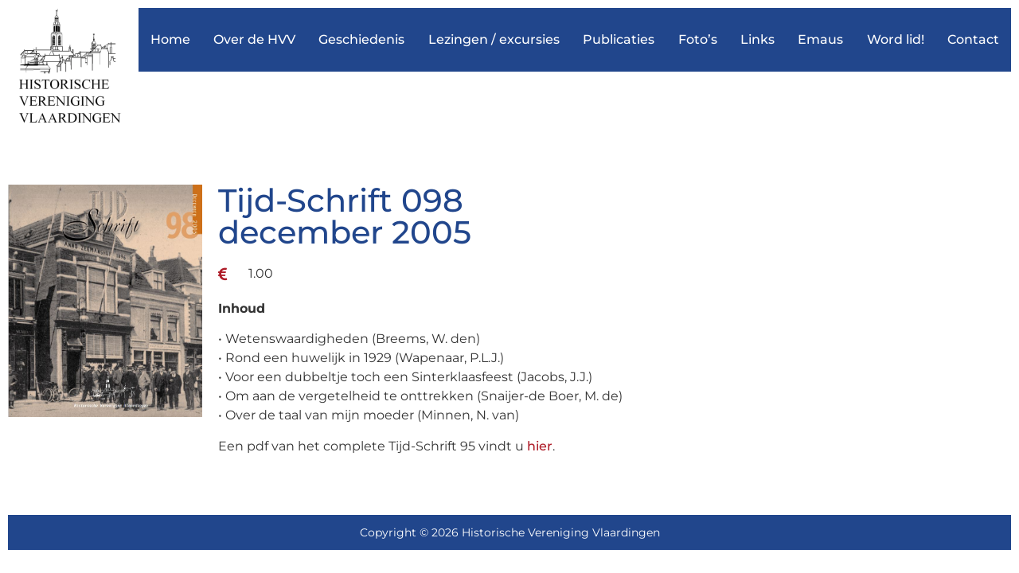

--- FILE ---
content_type: text/html; charset=UTF-8
request_url: https://hvv-vlaardingen.nl/publicaties/tijdschrift-98-december-2005/
body_size: 15267
content:
<!doctype html>
<html lang="nl-NL">
<head>
	<meta charset="UTF-8">
	<meta name="viewport" content="width=device-width, initial-scale=1">
	<link rel="profile" href="https://gmpg.org/xfn/11">
	<title>Tijd-Schrift 098 december 2005 &#8211; Historische Vereniging Vlaardingen</title>
<meta name='robots' content='max-image-preview:large' />

            <script data-no-defer="1" data-ezscrex="false" data-cfasync="false" data-pagespeed-no-defer data-cookieconsent="ignore">
                var ctPublicFunctions = {"_ajax_nonce":"502d21f23d","_rest_nonce":"00070d70af","_ajax_url":"\/wp-admin\/admin-ajax.php","_rest_url":"https:\/\/hvv-vlaardingen.nl\/wp-json\/","data__cookies_type":"none","data__ajax_type":"rest","data__bot_detector_enabled":"1","data__frontend_data_log_enabled":1,"cookiePrefix":"","wprocket_detected":false,"host_url":"hvv-vlaardingen.nl","text__ee_click_to_select":"Klik om de hele gegevens te selecteren","text__ee_original_email":"De volledige tekst is","text__ee_got_it":"Duidelijk","text__ee_blocked":"Geblokkeerd","text__ee_cannot_connect":"Kan geen verbinding maken","text__ee_cannot_decode":"Kan e-mail niet decoderen. Onbekende reden","text__ee_email_decoder":"Cleantalk e-mail decoder","text__ee_wait_for_decoding":"De magie is onderweg!","text__ee_decoding_process":"Wacht een paar seconden terwijl we de contactgegevens decoderen."}
            </script>
        
            <script data-no-defer="1" data-ezscrex="false" data-cfasync="false" data-pagespeed-no-defer data-cookieconsent="ignore">
                var ctPublic = {"_ajax_nonce":"502d21f23d","settings__forms__check_internal":"0","settings__forms__check_external":"0","settings__forms__force_protection":"0","settings__forms__search_test":"1","settings__forms__wc_add_to_cart":"0","settings__data__bot_detector_enabled":"1","settings__sfw__anti_crawler":0,"blog_home":"https:\/\/hvv-vlaardingen.nl\/","pixel__setting":"3","pixel__enabled":true,"pixel__url":null,"data__email_check_before_post":"1","data__email_check_exist_post":"1","data__cookies_type":"none","data__key_is_ok":true,"data__visible_fields_required":true,"wl_brandname":"Anti-Spam by CleanTalk","wl_brandname_short":"CleanTalk","ct_checkjs_key":"0a5f65363ec171999b7d4b6562b35039fede1bd92bf91a0c01bb1a1349e492f6","emailEncoderPassKey":"1e2069a94f1f5cad7a5df2cf8265b026","bot_detector_forms_excluded":"W10=","advancedCacheExists":false,"varnishCacheExists":false,"wc_ajax_add_to_cart":false,"theRealPerson":{"phrases":{"trpHeading":"De echte persoon badge!","trpContent1":"De reageerder gedraagt zich als een echt persoon en wordt geverifieerd als geen bot.","trpContent2":" Anti-Spam by CleanTalk.","trpContentLearnMore":"Meer informatie"},"trpContentLink":"https:\/\/cleantalk.org\/help\/the-real-person?utm_id=&amp;utm_term=&amp;utm_source=admin_side&amp;utm_medium=trp_badge&amp;utm_content=trp_badge_link_click&amp;utm_campaign=apbct_links","imgPersonUrl":"https:\/\/hvv-vlaardingen.nl\/wp-content\/plugins\/cleantalk-spam-protect\/css\/images\/real_user.svg","imgShieldUrl":"https:\/\/hvv-vlaardingen.nl\/wp-content\/plugins\/cleantalk-spam-protect\/css\/images\/shield.svg"}}
            </script>
        <link rel='dns-prefetch' href='//fd.cleantalk.org' />
<link rel="alternate" type="application/rss+xml" title="Historische Vereniging Vlaardingen &raquo; feed" href="https://hvv-vlaardingen.nl/feed/" />
<link rel="alternate" type="application/rss+xml" title="Historische Vereniging Vlaardingen &raquo; reacties feed" href="https://hvv-vlaardingen.nl/comments/feed/" />
<link rel="alternate" title="oEmbed (JSON)" type="application/json+oembed" href="https://hvv-vlaardingen.nl/wp-json/oembed/1.0/embed?url=https%3A%2F%2Fhvv-vlaardingen.nl%2Fpublicaties%2Ftijdschrift-98-december-2005%2F" />
<link rel="alternate" title="oEmbed (XML)" type="text/xml+oembed" href="https://hvv-vlaardingen.nl/wp-json/oembed/1.0/embed?url=https%3A%2F%2Fhvv-vlaardingen.nl%2Fpublicaties%2Ftijdschrift-98-december-2005%2F&#038;format=xml" />
<style id='wp-img-auto-sizes-contain-inline-css'>
img:is([sizes=auto i],[sizes^="auto," i]){contain-intrinsic-size:3000px 1500px}
/*# sourceURL=wp-img-auto-sizes-contain-inline-css */
</style>
<style id='wp-emoji-styles-inline-css'>

	img.wp-smiley, img.emoji {
		display: inline !important;
		border: none !important;
		box-shadow: none !important;
		height: 1em !important;
		width: 1em !important;
		margin: 0 0.07em !important;
		vertical-align: -0.1em !important;
		background: none !important;
		padding: 0 !important;
	}
/*# sourceURL=wp-emoji-styles-inline-css */
</style>
<link rel='stylesheet' id='wp-block-library-css' href='https://hvv-vlaardingen.nl/wp-includes/css/dist/block-library/style.min.css?ver=6.9' media='all' />
<style id='global-styles-inline-css'>
:root{--wp--preset--aspect-ratio--square: 1;--wp--preset--aspect-ratio--4-3: 4/3;--wp--preset--aspect-ratio--3-4: 3/4;--wp--preset--aspect-ratio--3-2: 3/2;--wp--preset--aspect-ratio--2-3: 2/3;--wp--preset--aspect-ratio--16-9: 16/9;--wp--preset--aspect-ratio--9-16: 9/16;--wp--preset--color--black: #000000;--wp--preset--color--cyan-bluish-gray: #abb8c3;--wp--preset--color--white: #ffffff;--wp--preset--color--pale-pink: #f78da7;--wp--preset--color--vivid-red: #cf2e2e;--wp--preset--color--luminous-vivid-orange: #ff6900;--wp--preset--color--luminous-vivid-amber: #fcb900;--wp--preset--color--light-green-cyan: #7bdcb5;--wp--preset--color--vivid-green-cyan: #00d084;--wp--preset--color--pale-cyan-blue: #8ed1fc;--wp--preset--color--vivid-cyan-blue: #0693e3;--wp--preset--color--vivid-purple: #9b51e0;--wp--preset--gradient--vivid-cyan-blue-to-vivid-purple: linear-gradient(135deg,rgb(6,147,227) 0%,rgb(155,81,224) 100%);--wp--preset--gradient--light-green-cyan-to-vivid-green-cyan: linear-gradient(135deg,rgb(122,220,180) 0%,rgb(0,208,130) 100%);--wp--preset--gradient--luminous-vivid-amber-to-luminous-vivid-orange: linear-gradient(135deg,rgb(252,185,0) 0%,rgb(255,105,0) 100%);--wp--preset--gradient--luminous-vivid-orange-to-vivid-red: linear-gradient(135deg,rgb(255,105,0) 0%,rgb(207,46,46) 100%);--wp--preset--gradient--very-light-gray-to-cyan-bluish-gray: linear-gradient(135deg,rgb(238,238,238) 0%,rgb(169,184,195) 100%);--wp--preset--gradient--cool-to-warm-spectrum: linear-gradient(135deg,rgb(74,234,220) 0%,rgb(151,120,209) 20%,rgb(207,42,186) 40%,rgb(238,44,130) 60%,rgb(251,105,98) 80%,rgb(254,248,76) 100%);--wp--preset--gradient--blush-light-purple: linear-gradient(135deg,rgb(255,206,236) 0%,rgb(152,150,240) 100%);--wp--preset--gradient--blush-bordeaux: linear-gradient(135deg,rgb(254,205,165) 0%,rgb(254,45,45) 50%,rgb(107,0,62) 100%);--wp--preset--gradient--luminous-dusk: linear-gradient(135deg,rgb(255,203,112) 0%,rgb(199,81,192) 50%,rgb(65,88,208) 100%);--wp--preset--gradient--pale-ocean: linear-gradient(135deg,rgb(255,245,203) 0%,rgb(182,227,212) 50%,rgb(51,167,181) 100%);--wp--preset--gradient--electric-grass: linear-gradient(135deg,rgb(202,248,128) 0%,rgb(113,206,126) 100%);--wp--preset--gradient--midnight: linear-gradient(135deg,rgb(2,3,129) 0%,rgb(40,116,252) 100%);--wp--preset--font-size--small: 13px;--wp--preset--font-size--medium: 20px;--wp--preset--font-size--large: 36px;--wp--preset--font-size--x-large: 42px;--wp--preset--spacing--20: 0.44rem;--wp--preset--spacing--30: 0.67rem;--wp--preset--spacing--40: 1rem;--wp--preset--spacing--50: 1.5rem;--wp--preset--spacing--60: 2.25rem;--wp--preset--spacing--70: 3.38rem;--wp--preset--spacing--80: 5.06rem;--wp--preset--shadow--natural: 6px 6px 9px rgba(0, 0, 0, 0.2);--wp--preset--shadow--deep: 12px 12px 50px rgba(0, 0, 0, 0.4);--wp--preset--shadow--sharp: 6px 6px 0px rgba(0, 0, 0, 0.2);--wp--preset--shadow--outlined: 6px 6px 0px -3px rgb(255, 255, 255), 6px 6px rgb(0, 0, 0);--wp--preset--shadow--crisp: 6px 6px 0px rgb(0, 0, 0);}:root { --wp--style--global--content-size: 800px;--wp--style--global--wide-size: 1200px; }:where(body) { margin: 0; }.wp-site-blocks > .alignleft { float: left; margin-right: 2em; }.wp-site-blocks > .alignright { float: right; margin-left: 2em; }.wp-site-blocks > .aligncenter { justify-content: center; margin-left: auto; margin-right: auto; }:where(.wp-site-blocks) > * { margin-block-start: 24px; margin-block-end: 0; }:where(.wp-site-blocks) > :first-child { margin-block-start: 0; }:where(.wp-site-blocks) > :last-child { margin-block-end: 0; }:root { --wp--style--block-gap: 24px; }:root :where(.is-layout-flow) > :first-child{margin-block-start: 0;}:root :where(.is-layout-flow) > :last-child{margin-block-end: 0;}:root :where(.is-layout-flow) > *{margin-block-start: 24px;margin-block-end: 0;}:root :where(.is-layout-constrained) > :first-child{margin-block-start: 0;}:root :where(.is-layout-constrained) > :last-child{margin-block-end: 0;}:root :where(.is-layout-constrained) > *{margin-block-start: 24px;margin-block-end: 0;}:root :where(.is-layout-flex){gap: 24px;}:root :where(.is-layout-grid){gap: 24px;}.is-layout-flow > .alignleft{float: left;margin-inline-start: 0;margin-inline-end: 2em;}.is-layout-flow > .alignright{float: right;margin-inline-start: 2em;margin-inline-end: 0;}.is-layout-flow > .aligncenter{margin-left: auto !important;margin-right: auto !important;}.is-layout-constrained > .alignleft{float: left;margin-inline-start: 0;margin-inline-end: 2em;}.is-layout-constrained > .alignright{float: right;margin-inline-start: 2em;margin-inline-end: 0;}.is-layout-constrained > .aligncenter{margin-left: auto !important;margin-right: auto !important;}.is-layout-constrained > :where(:not(.alignleft):not(.alignright):not(.alignfull)){max-width: var(--wp--style--global--content-size);margin-left: auto !important;margin-right: auto !important;}.is-layout-constrained > .alignwide{max-width: var(--wp--style--global--wide-size);}body .is-layout-flex{display: flex;}.is-layout-flex{flex-wrap: wrap;align-items: center;}.is-layout-flex > :is(*, div){margin: 0;}body .is-layout-grid{display: grid;}.is-layout-grid > :is(*, div){margin: 0;}body{padding-top: 0px;padding-right: 0px;padding-bottom: 0px;padding-left: 0px;}a:where(:not(.wp-element-button)){text-decoration: underline;}:root :where(.wp-element-button, .wp-block-button__link){background-color: #32373c;border-width: 0;color: #fff;font-family: inherit;font-size: inherit;font-style: inherit;font-weight: inherit;letter-spacing: inherit;line-height: inherit;padding-top: calc(0.667em + 2px);padding-right: calc(1.333em + 2px);padding-bottom: calc(0.667em + 2px);padding-left: calc(1.333em + 2px);text-decoration: none;text-transform: inherit;}.has-black-color{color: var(--wp--preset--color--black) !important;}.has-cyan-bluish-gray-color{color: var(--wp--preset--color--cyan-bluish-gray) !important;}.has-white-color{color: var(--wp--preset--color--white) !important;}.has-pale-pink-color{color: var(--wp--preset--color--pale-pink) !important;}.has-vivid-red-color{color: var(--wp--preset--color--vivid-red) !important;}.has-luminous-vivid-orange-color{color: var(--wp--preset--color--luminous-vivid-orange) !important;}.has-luminous-vivid-amber-color{color: var(--wp--preset--color--luminous-vivid-amber) !important;}.has-light-green-cyan-color{color: var(--wp--preset--color--light-green-cyan) !important;}.has-vivid-green-cyan-color{color: var(--wp--preset--color--vivid-green-cyan) !important;}.has-pale-cyan-blue-color{color: var(--wp--preset--color--pale-cyan-blue) !important;}.has-vivid-cyan-blue-color{color: var(--wp--preset--color--vivid-cyan-blue) !important;}.has-vivid-purple-color{color: var(--wp--preset--color--vivid-purple) !important;}.has-black-background-color{background-color: var(--wp--preset--color--black) !important;}.has-cyan-bluish-gray-background-color{background-color: var(--wp--preset--color--cyan-bluish-gray) !important;}.has-white-background-color{background-color: var(--wp--preset--color--white) !important;}.has-pale-pink-background-color{background-color: var(--wp--preset--color--pale-pink) !important;}.has-vivid-red-background-color{background-color: var(--wp--preset--color--vivid-red) !important;}.has-luminous-vivid-orange-background-color{background-color: var(--wp--preset--color--luminous-vivid-orange) !important;}.has-luminous-vivid-amber-background-color{background-color: var(--wp--preset--color--luminous-vivid-amber) !important;}.has-light-green-cyan-background-color{background-color: var(--wp--preset--color--light-green-cyan) !important;}.has-vivid-green-cyan-background-color{background-color: var(--wp--preset--color--vivid-green-cyan) !important;}.has-pale-cyan-blue-background-color{background-color: var(--wp--preset--color--pale-cyan-blue) !important;}.has-vivid-cyan-blue-background-color{background-color: var(--wp--preset--color--vivid-cyan-blue) !important;}.has-vivid-purple-background-color{background-color: var(--wp--preset--color--vivid-purple) !important;}.has-black-border-color{border-color: var(--wp--preset--color--black) !important;}.has-cyan-bluish-gray-border-color{border-color: var(--wp--preset--color--cyan-bluish-gray) !important;}.has-white-border-color{border-color: var(--wp--preset--color--white) !important;}.has-pale-pink-border-color{border-color: var(--wp--preset--color--pale-pink) !important;}.has-vivid-red-border-color{border-color: var(--wp--preset--color--vivid-red) !important;}.has-luminous-vivid-orange-border-color{border-color: var(--wp--preset--color--luminous-vivid-orange) !important;}.has-luminous-vivid-amber-border-color{border-color: var(--wp--preset--color--luminous-vivid-amber) !important;}.has-light-green-cyan-border-color{border-color: var(--wp--preset--color--light-green-cyan) !important;}.has-vivid-green-cyan-border-color{border-color: var(--wp--preset--color--vivid-green-cyan) !important;}.has-pale-cyan-blue-border-color{border-color: var(--wp--preset--color--pale-cyan-blue) !important;}.has-vivid-cyan-blue-border-color{border-color: var(--wp--preset--color--vivid-cyan-blue) !important;}.has-vivid-purple-border-color{border-color: var(--wp--preset--color--vivid-purple) !important;}.has-vivid-cyan-blue-to-vivid-purple-gradient-background{background: var(--wp--preset--gradient--vivid-cyan-blue-to-vivid-purple) !important;}.has-light-green-cyan-to-vivid-green-cyan-gradient-background{background: var(--wp--preset--gradient--light-green-cyan-to-vivid-green-cyan) !important;}.has-luminous-vivid-amber-to-luminous-vivid-orange-gradient-background{background: var(--wp--preset--gradient--luminous-vivid-amber-to-luminous-vivid-orange) !important;}.has-luminous-vivid-orange-to-vivid-red-gradient-background{background: var(--wp--preset--gradient--luminous-vivid-orange-to-vivid-red) !important;}.has-very-light-gray-to-cyan-bluish-gray-gradient-background{background: var(--wp--preset--gradient--very-light-gray-to-cyan-bluish-gray) !important;}.has-cool-to-warm-spectrum-gradient-background{background: var(--wp--preset--gradient--cool-to-warm-spectrum) !important;}.has-blush-light-purple-gradient-background{background: var(--wp--preset--gradient--blush-light-purple) !important;}.has-blush-bordeaux-gradient-background{background: var(--wp--preset--gradient--blush-bordeaux) !important;}.has-luminous-dusk-gradient-background{background: var(--wp--preset--gradient--luminous-dusk) !important;}.has-pale-ocean-gradient-background{background: var(--wp--preset--gradient--pale-ocean) !important;}.has-electric-grass-gradient-background{background: var(--wp--preset--gradient--electric-grass) !important;}.has-midnight-gradient-background{background: var(--wp--preset--gradient--midnight) !important;}.has-small-font-size{font-size: var(--wp--preset--font-size--small) !important;}.has-medium-font-size{font-size: var(--wp--preset--font-size--medium) !important;}.has-large-font-size{font-size: var(--wp--preset--font-size--large) !important;}.has-x-large-font-size{font-size: var(--wp--preset--font-size--x-large) !important;}
:root :where(.wp-block-pullquote){font-size: 1.5em;line-height: 1.6;}
/*# sourceURL=global-styles-inline-css */
</style>
<link rel='stylesheet' id='cleantalk-public-css-css' href='https://hvv-vlaardingen.nl/wp-content/plugins/cleantalk-spam-protect/css/cleantalk-public.min.css?ver=6.71_1769134999' media='all' />
<link rel='stylesheet' id='cleantalk-email-decoder-css-css' href='https://hvv-vlaardingen.nl/wp-content/plugins/cleantalk-spam-protect/css/cleantalk-email-decoder.min.css?ver=6.71_1769134999' media='all' />
<link rel='stylesheet' id='cleantalk-trp-css-css' href='https://hvv-vlaardingen.nl/wp-content/plugins/cleantalk-spam-protect/css/cleantalk-trp.min.css?ver=6.71_1769134999' media='all' />
<link rel='stylesheet' id='parent-style-css' href='https://hvv-vlaardingen.nl/wp-content/themes/hello-elementor/style.css?ver=6.9' media='all' />
<link rel='stylesheet' id='hello-elementor-css' href='https://hvv-vlaardingen.nl/wp-content/themes/hello-elementor/assets/css/reset.css?ver=3.4.6' media='all' />
<link rel='stylesheet' id='hello-elementor-theme-style-css' href='https://hvv-vlaardingen.nl/wp-content/themes/hello-elementor/assets/css/theme.css?ver=3.4.6' media='all' />
<link rel='stylesheet' id='hello-elementor-header-footer-css' href='https://hvv-vlaardingen.nl/wp-content/themes/hello-elementor/assets/css/header-footer.css?ver=3.4.6' media='all' />
<link rel='stylesheet' id='elementor-frontend-css' href='https://hvv-vlaardingen.nl/wp-content/plugins/elementor/assets/css/frontend.min.css?ver=3.34.2' media='all' />
<style id='elementor-frontend-inline-css'>
.elementor-kit-5{--e-global-color-primary:#21468C;--e-global-color-secondary:#AE1C28;--e-global-color-text:#333333;--e-global-color-accent:#FDFF02;--e-global-color-ce77379:#FFFFFF;--e-global-typography-primary-font-family:"Montserrat";--e-global-typography-primary-font-weight:600;--e-global-typography-secondary-font-family:"Montserrat";--e-global-typography-secondary-font-weight:400;--e-global-typography-text-font-family:"Montserrat";--e-global-typography-text-font-weight:400;--e-global-typography-accent-font-family:"Montserrat";--e-global-typography-accent-font-weight:500;color:var( --e-global-color-text );font-family:"Montserrat", Sans-serif;}.elementor-kit-5 button,.elementor-kit-5 input[type="button"],.elementor-kit-5 input[type="submit"],.elementor-kit-5 .elementor-button{background-color:var( --e-global-color-secondary );color:var( --e-global-color-ce77379 );border-radius:0px 0px 0px 0px;}.elementor-kit-5 button:hover,.elementor-kit-5 button:focus,.elementor-kit-5 input[type="button"]:hover,.elementor-kit-5 input[type="button"]:focus,.elementor-kit-5 input[type="submit"]:hover,.elementor-kit-5 input[type="submit"]:focus,.elementor-kit-5 .elementor-button:hover,.elementor-kit-5 .elementor-button:focus{background-color:var( --e-global-color-primary );color:var( --e-global-color-ce77379 );}.elementor-kit-5 e-page-transition{background-color:#FFBC7D;}.elementor-kit-5 a{color:var( --e-global-color-secondary );font-weight:500;}.elementor-kit-5 h1{color:var( --e-global-color-primary );}.elementor-kit-5 h2{color:var( --e-global-color-primary );}.elementor-section.elementor-section-boxed > .elementor-container{max-width:1140px;}.e-con{--container-max-width:1140px;}.elementor-widget:not(:last-child){margin-block-end:20px;}.elementor-element{--widgets-spacing:20px 20px;--widgets-spacing-row:20px;--widgets-spacing-column:20px;}{}h1.entry-title{display:var(--page-title-display);}@media(max-width:1024px){.elementor-section.elementor-section-boxed > .elementor-container{max-width:1024px;}.e-con{--container-max-width:1024px;}}@media(max-width:767px){.elementor-section.elementor-section-boxed > .elementor-container{max-width:767px;}.e-con{--container-max-width:767px;}}
.elementor-56 .elementor-element.elementor-element-669b6f5:not(.elementor-motion-effects-element-type-background), .elementor-56 .elementor-element.elementor-element-669b6f5 > .elementor-motion-effects-container > .elementor-motion-effects-layer{background-color:var( --e-global-color-ce77379 );}.elementor-56 .elementor-element.elementor-element-669b6f5 > .elementor-container{min-height:8vh;}.elementor-56 .elementor-element.elementor-element-669b6f5{transition:background 0.3s, border 0.3s, border-radius 0.3s, box-shadow 0.3s;padding:10px 10px 10px 10px;}.elementor-56 .elementor-element.elementor-element-669b6f5 > .elementor-background-overlay{transition:background 0.3s, border-radius 0.3s, opacity 0.3s;}.elementor-bc-flex-widget .elementor-56 .elementor-element.elementor-element-c8fa0d0.elementor-column .elementor-widget-wrap{align-items:center;}.elementor-56 .elementor-element.elementor-element-c8fa0d0.elementor-column.elementor-element[data-element_type="column"] > .elementor-widget-wrap.elementor-element-populated{align-content:center;align-items:center;}.elementor-56 .elementor-element.elementor-element-c8fa0d0 > .elementor-element-populated{transition:background 0.3s, border 0.3s, border-radius 0.3s, box-shadow 0.3s;}.elementor-56 .elementor-element.elementor-element-c8fa0d0 > .elementor-element-populated > .elementor-background-overlay{transition:background 0.3s, border-radius 0.3s, opacity 0.3s;}.elementor-56 .elementor-element.elementor-element-940629f{text-align:start;}.elementor-56 .elementor-element.elementor-element-b4c2818 > .elementor-widget-wrap > .elementor-widget:not(.elementor-widget__width-auto):not(.elementor-widget__width-initial):not(:last-child):not(.elementor-absolute){margin-block-end:0px;}.elementor-56 .elementor-element.elementor-element-b4c2818 > .elementor-element-populated >  .elementor-background-overlay{opacity:0.5;}.elementor-56 .elementor-element.elementor-element-b4c2818 > .elementor-element-populated{transition:background 0.3s, border 0.3s, border-radius 0.3s, box-shadow 0.3s;}.elementor-56 .elementor-element.elementor-element-b4c2818 > .elementor-element-populated > .elementor-background-overlay{transition:background 0.3s, border-radius 0.3s, opacity 0.3s;}.elementor-56 .elementor-element.elementor-element-987deed .elementor-menu-toggle{margin:0 auto;}.elementor-56 .elementor-element.elementor-element-987deed .elementor-nav-menu .elementor-item{font-weight:500;}.elementor-56 .elementor-element.elementor-element-987deed .elementor-nav-menu--main .elementor-item{color:var( --e-global-color-ce77379 );fill:var( --e-global-color-ce77379 );padding-left:0px;padding-right:0px;padding-top:30px;padding-bottom:30px;}.elementor-56 .elementor-element.elementor-element-987deed .elementor-nav-menu--main .elementor-item:hover,
					.elementor-56 .elementor-element.elementor-element-987deed .elementor-nav-menu--main .elementor-item.elementor-item-active,
					.elementor-56 .elementor-element.elementor-element-987deed .elementor-nav-menu--main .elementor-item.highlighted,
					.elementor-56 .elementor-element.elementor-element-987deed .elementor-nav-menu--main .elementor-item:focus{color:var( --e-global-color-ce77379 );}.elementor-56 .elementor-element.elementor-element-987deed .elementor-nav-menu--main:not(.e--pointer-framed) .elementor-item:before,
					.elementor-56 .elementor-element.elementor-element-987deed .elementor-nav-menu--main:not(.e--pointer-framed) .elementor-item:after{background-color:var( --e-global-color-text );}.elementor-56 .elementor-element.elementor-element-987deed .e--pointer-framed .elementor-item:before,
					.elementor-56 .elementor-element.elementor-element-987deed .e--pointer-framed .elementor-item:after{border-color:var( --e-global-color-text );}.elementor-56 .elementor-element.elementor-element-987deed .elementor-nav-menu--main .elementor-item.elementor-item-active{color:var( --e-global-color-ce77379 );}.elementor-56 .elementor-element.elementor-element-987deed .elementor-nav-menu--main:not(.e--pointer-framed) .elementor-item.elementor-item-active:before,
					.elementor-56 .elementor-element.elementor-element-987deed .elementor-nav-menu--main:not(.e--pointer-framed) .elementor-item.elementor-item-active:after{background-color:var( --e-global-color-text );}.elementor-56 .elementor-element.elementor-element-987deed .e--pointer-framed .elementor-item.elementor-item-active:before,
					.elementor-56 .elementor-element.elementor-element-987deed .e--pointer-framed .elementor-item.elementor-item-active:after{border-color:var( --e-global-color-text );}.elementor-56 .elementor-element.elementor-element-987deed{--e-nav-menu-horizontal-menu-item-margin:calc( 0px / 2 );}.elementor-56 .elementor-element.elementor-element-987deed .elementor-nav-menu--main:not(.elementor-nav-menu--layout-horizontal) .elementor-nav-menu > li:not(:last-child){margin-bottom:0px;}.elementor-56 .elementor-element.elementor-element-987deed .elementor-nav-menu--dropdown a, .elementor-56 .elementor-element.elementor-element-987deed .elementor-menu-toggle{color:var( --e-global-color-ce77379 );fill:var( --e-global-color-ce77379 );}.elementor-56 .elementor-element.elementor-element-987deed .elementor-nav-menu--dropdown{background-color:var( --e-global-color-primary );border-style:solid;border-width:0px 05px 5px 5px;border-color:var( --e-global-color-ce77379 );}.elementor-56 .elementor-element.elementor-element-987deed .elementor-nav-menu--dropdown a:hover,
					.elementor-56 .elementor-element.elementor-element-987deed .elementor-nav-menu--dropdown a:focus,
					.elementor-56 .elementor-element.elementor-element-987deed .elementor-nav-menu--dropdown a.elementor-item-active,
					.elementor-56 .elementor-element.elementor-element-987deed .elementor-nav-menu--dropdown a.highlighted,
					.elementor-56 .elementor-element.elementor-element-987deed .elementor-menu-toggle:hover,
					.elementor-56 .elementor-element.elementor-element-987deed .elementor-menu-toggle:focus{color:var( --e-global-color-ce77379 );}.elementor-56 .elementor-element.elementor-element-987deed .elementor-nav-menu--dropdown a:hover,
					.elementor-56 .elementor-element.elementor-element-987deed .elementor-nav-menu--dropdown a:focus,
					.elementor-56 .elementor-element.elementor-element-987deed .elementor-nav-menu--dropdown a.elementor-item-active,
					.elementor-56 .elementor-element.elementor-element-987deed .elementor-nav-menu--dropdown a.highlighted{background-color:var( --e-global-color-text );}.elementor-56 .elementor-element.elementor-element-987deed .elementor-nav-menu--dropdown a.elementor-item-active{color:var( --e-global-color-ce77379 );background-color:var( --e-global-color-primary );}.elementor-56 .elementor-element.elementor-element-987deed .elementor-nav-menu--dropdown .elementor-item, .elementor-56 .elementor-element.elementor-element-987deed .elementor-nav-menu--dropdown  .elementor-sub-item{font-size:16px;font-weight:500;}.elementor-56 .elementor-element.elementor-element-987deed .elementor-nav-menu--dropdown a{padding-left:0px;padding-right:0px;}.elementor-56 .elementor-element.elementor-element-987deed .elementor-nav-menu--dropdown li:not(:last-child){border-style:solid;border-color:var( --e-global-color-ce77379 );border-bottom-width:5px;}.elementor-56 .elementor-element.elementor-element-987deed .elementor-nav-menu--main > .elementor-nav-menu > li > .elementor-nav-menu--dropdown, .elementor-56 .elementor-element.elementor-element-987deed .elementor-nav-menu__container.elementor-nav-menu--dropdown{margin-top:5px !important;}.elementor-56 .elementor-element.elementor-element-eec31fc .elementor-icon-list-icon i{color:var( --e-global-color-primary );transition:color 0.3s;}.elementor-56 .elementor-element.elementor-element-eec31fc .elementor-icon-list-icon svg{fill:var( --e-global-color-primary );transition:fill 0.3s;}.elementor-56 .elementor-element.elementor-element-eec31fc .elementor-icon-list-item:hover .elementor-icon-list-icon i{color:var( --e-global-color-primary );}.elementor-56 .elementor-element.elementor-element-eec31fc .elementor-icon-list-item:hover .elementor-icon-list-icon svg{fill:var( --e-global-color-primary );}.elementor-56 .elementor-element.elementor-element-eec31fc{--e-icon-list-icon-size:14px;--icon-vertical-offset:0px;}.elementor-56 .elementor-element.elementor-element-eec31fc .elementor-icon-list-item > .elementor-icon-list-text, .elementor-56 .elementor-element.elementor-element-eec31fc .elementor-icon-list-item > a{font-weight:500;}.elementor-56 .elementor-element.elementor-element-eec31fc .elementor-icon-list-text{color:var( --e-global-color-primary );transition:color 0.3s;}.elementor-56 .elementor-element.elementor-element-eec31fc .elementor-icon-list-item:hover .elementor-icon-list-text{color:var( --e-global-color-primary );}.elementor-theme-builder-content-area{height:400px;}.elementor-location-header:before, .elementor-location-footer:before{content:"";display:table;clear:both;}@media(max-width:1024px){.elementor-bc-flex-widget .elementor-56 .elementor-element.elementor-element-b4c2818.elementor-column .elementor-widget-wrap{align-items:flex-end;}.elementor-56 .elementor-element.elementor-element-b4c2818.elementor-column.elementor-element[data-element_type="column"] > .elementor-widget-wrap.elementor-element-populated{align-content:flex-end;align-items:flex-end;}.elementor-56 .elementor-element.elementor-element-b4c2818.elementor-column > .elementor-widget-wrap{justify-content:flex-end;}.elementor-56 .elementor-element.elementor-element-eec31fc{--e-icon-list-icon-size:30px;--e-icon-list-icon-align:center;--e-icon-list-icon-margin:0 calc(var(--e-icon-list-icon-size, 1em) * 0.125);}.elementor-56 .elementor-element.elementor-element-eec31fc .elementor-icon-list-item > .elementor-icon-list-text, .elementor-56 .elementor-element.elementor-element-eec31fc .elementor-icon-list-item > a{font-size:20px;}}@media(min-width:768px){.elementor-56 .elementor-element.elementor-element-c8fa0d0{width:13%;}.elementor-56 .elementor-element.elementor-element-b4c2818{width:87%;}}@media(max-width:1024px) and (min-width:768px){.elementor-56 .elementor-element.elementor-element-c8fa0d0{width:50%;}.elementor-56 .elementor-element.elementor-element-b4c2818{width:50%;}}@media(max-width:767px){.elementor-56 .elementor-element.elementor-element-c8fa0d0{width:50%;}.elementor-56 .elementor-element.elementor-element-b4c2818{width:50%;}}/* Start custom CSS for nav-menu, class: .elementor-element-987deed */.elementor-56 .elementor-element.elementor-element-987deed li {
    background-color: #21468C;
    transition: 0.5s;
}

.elementor-56 .elementor-element.elementor-element-987deed li:hover {
    background: #333333;
    transition: 0.5s;
}

.elementor-56 .elementor-element.elementor-element-987deed ul.sub-menu {
    width: calc(100% + 20px) !important;
    margin-left: -10px !important;
}/* End custom CSS */
.elementor-126 .elementor-element.elementor-element-7aec3fe > .elementor-element-populated{transition:background 0.3s, border 0.3s, border-radius 0.3s, box-shadow 0.3s;padding:0px 10px 10px 10px;}.elementor-126 .elementor-element.elementor-element-7aec3fe > .elementor-element-populated > .elementor-background-overlay{transition:background 0.3s, border-radius 0.3s, opacity 0.3s;}.elementor-126 .elementor-element.elementor-element-3a7ec6d > .elementor-widget-container{background-color:var( --e-global-color-primary );padding:15px 10px 15px 10px;}.elementor-126 .elementor-element.elementor-element-3a7ec6d{text-align:center;}.elementor-126 .elementor-element.elementor-element-3a7ec6d .elementor-heading-title{font-size:14px;color:var( --e-global-color-ce77379 );}.elementor-theme-builder-content-area{height:400px;}.elementor-location-header:before, .elementor-location-footer:before{content:"";display:table;clear:both;}
.elementor-414 .elementor-element.elementor-element-40fcf4d > .elementor-container{min-height:400px;}.elementor-414 .elementor-element.elementor-element-40fcf4d{padding:0px 10px 0px 10px;}.elementor-414 .elementor-element.elementor-element-71f8566:not(.elementor-motion-effects-element-type-background) > .elementor-widget-wrap, .elementor-414 .elementor-element.elementor-element-71f8566 > .elementor-widget-wrap > .elementor-motion-effects-container > .elementor-motion-effects-layer{background-image:url("http://hvv-vlaardingen.nl/wp-content/uploads/2021/10/Maassluissedijk-GidM.jpg");background-position:center center;background-repeat:no-repeat;background-size:cover;}.elementor-414 .elementor-element.elementor-element-71f8566 > .elementor-element-populated{transition:background 0.3s, border 0.3s, border-radius 0.3s, box-shadow 0.3s;}.elementor-414 .elementor-element.elementor-element-71f8566 > .elementor-element-populated > .elementor-background-overlay{transition:background 0.3s, border-radius 0.3s, opacity 0.3s;}.elementor-414 .elementor-element.elementor-element-aa45cf3{--spacer-size:50px;}.elementor-414 .elementor-element.elementor-element-5b8dfe5 > .elementor-container{max-width:800px;}.elementor-414 .elementor-element.elementor-element-5b8dfe5{margin-top:50px;margin-bottom:50px;}.elementor-414 .elementor-element.elementor-element-e958748{text-align:start;}.elementor-414 .elementor-element.elementor-element-e958748 .elementor-heading-title{color:var( --e-global-color-primary );}.elementor-414 .elementor-element.elementor-element-7817f6c .elementor-icon-list-items:not(.elementor-inline-items) .elementor-icon-list-item:not(:last-child){padding-block-end:calc(5px/2);}.elementor-414 .elementor-element.elementor-element-7817f6c .elementor-icon-list-items:not(.elementor-inline-items) .elementor-icon-list-item:not(:first-child){margin-block-start:calc(5px/2);}.elementor-414 .elementor-element.elementor-element-7817f6c .elementor-icon-list-items.elementor-inline-items .elementor-icon-list-item{margin-inline:calc(5px/2);}.elementor-414 .elementor-element.elementor-element-7817f6c .elementor-icon-list-items.elementor-inline-items{margin-inline:calc(-5px/2);}.elementor-414 .elementor-element.elementor-element-7817f6c .elementor-icon-list-items.elementor-inline-items .elementor-icon-list-item:after{inset-inline-end:calc(-5px/2);}.elementor-414 .elementor-element.elementor-element-7817f6c .elementor-icon-list-icon i{color:var( --e-global-color-secondary );transition:color 0.3s;}.elementor-414 .elementor-element.elementor-element-7817f6c .elementor-icon-list-icon svg{fill:var( --e-global-color-secondary );transition:fill 0.3s;}.elementor-414 .elementor-element.elementor-element-7817f6c{--e-icon-list-icon-size:18px;--e-icon-list-icon-align:left;--e-icon-list-icon-margin:0 calc(var(--e-icon-list-icon-size, 1em) * 0.25) 0 0;--icon-vertical-offset:0px;}.elementor-414 .elementor-element.elementor-element-7817f6c .elementor-icon-list-icon{padding-inline-end:10px;}.elementor-414 .elementor-element.elementor-element-7817f6c .elementor-icon-list-text{transition:color 0.3s;}@media(min-width:768px){.elementor-414 .elementor-element.elementor-element-a488298{width:33%;}.elementor-414 .elementor-element.elementor-element-f619c0e{width:67%;}}@media(max-width:1024px){.elementor-414 .elementor-element.elementor-element-40fcf4d > .elementor-container{min-height:300px;}}@media(max-width:767px){.elementor-414 .elementor-element.elementor-element-40fcf4d > .elementor-container{min-height:250px;}}
.elementor-164 .elementor-element.elementor-element-45a85646 > .elementor-container > .elementor-column > .elementor-widget-wrap{align-content:flex-start;align-items:flex-start;}.elementor-164 .elementor-element.elementor-element-45a85646 > .elementor-container{min-height:100vh;}.elementor-164 .elementor-element.elementor-element-2faa0f2 > .elementor-element-populated{padding:0px 0px 0px 0px;}.elementor-164 .elementor-element.elementor-element-277d8c1e .elementor-button{background-color:var( --e-global-color-primary );fill:var( --e-global-color-ce77379 );color:var( --e-global-color-ce77379 );border-radius:0px 0px 0px 0px;padding:20px 30px 20px 25px;}.elementor-164 .elementor-element.elementor-element-277d8c1e .elementor-button:hover, .elementor-164 .elementor-element.elementor-element-277d8c1e .elementor-button:focus{background-color:var( --e-global-color-primary );color:var( --e-global-color-ce77379 );}.elementor-164 .elementor-element.elementor-element-277d8c1e .elementor-button:hover svg, .elementor-164 .elementor-element.elementor-element-277d8c1e .elementor-button:focus svg{fill:var( --e-global-color-ce77379 );}.elementor-164 .elementor-element.elementor-element-66e84676:not(.elementor-motion-effects-element-type-background) > .elementor-widget-wrap, .elementor-164 .elementor-element.elementor-element-66e84676 > .elementor-widget-wrap > .elementor-motion-effects-container > .elementor-motion-effects-layer{background-color:#FFFFFF;}.elementor-bc-flex-widget .elementor-164 .elementor-element.elementor-element-66e84676.elementor-column .elementor-widget-wrap{align-items:flex-start;}.elementor-164 .elementor-element.elementor-element-66e84676.elementor-column.elementor-element[data-element_type="column"] > .elementor-widget-wrap.elementor-element-populated{align-content:flex-start;align-items:flex-start;}.elementor-164 .elementor-element.elementor-element-66e84676 > .elementor-element-populated{box-shadow:0px 0px 10px 0px rgba(0,0,0,0.5);transition:background 0.3s, border 0.3s, border-radius 0.3s, box-shadow 0.3s;margin:0px 0px 0px 0px;--e-column-margin-right:0px;--e-column-margin-left:0px;padding:010px 010px 010px 010px;}.elementor-164 .elementor-element.elementor-element-66e84676 > .elementor-element-populated > .elementor-background-overlay{transition:background 0.3s, border-radius 0.3s, opacity 0.3s;}.elementor-164 .elementor-element.elementor-element-503faa6 .elementor-nav-menu .elementor-item{font-size:16px;font-weight:500;}.elementor-164 .elementor-element.elementor-element-503faa6 .elementor-nav-menu--main .elementor-item{color:var( --e-global-color-ce77379 );fill:var( --e-global-color-ce77379 );}.elementor-164 .elementor-element.elementor-element-503faa6 .elementor-nav-menu--main .elementor-item:hover,
					.elementor-164 .elementor-element.elementor-element-503faa6 .elementor-nav-menu--main .elementor-item.elementor-item-active,
					.elementor-164 .elementor-element.elementor-element-503faa6 .elementor-nav-menu--main .elementor-item.highlighted,
					.elementor-164 .elementor-element.elementor-element-503faa6 .elementor-nav-menu--main .elementor-item:focus{color:#fff;}.elementor-164 .elementor-element.elementor-element-503faa6 .elementor-nav-menu--main:not(.e--pointer-framed) .elementor-item:before,
					.elementor-164 .elementor-element.elementor-element-503faa6 .elementor-nav-menu--main:not(.e--pointer-framed) .elementor-item:after{background-color:var( --e-global-color-primary );}.elementor-164 .elementor-element.elementor-element-503faa6 .e--pointer-framed .elementor-item:before,
					.elementor-164 .elementor-element.elementor-element-503faa6 .e--pointer-framed .elementor-item:after{border-color:var( --e-global-color-primary );}.elementor-164 .elementor-element.elementor-element-503faa6 .elementor-nav-menu--main .elementor-item.elementor-item-active{color:var( --e-global-color-ce77379 );}.elementor-164 .elementor-element.elementor-element-503faa6 .elementor-nav-menu--main:not(.e--pointer-framed) .elementor-item.elementor-item-active:before,
					.elementor-164 .elementor-element.elementor-element-503faa6 .elementor-nav-menu--main:not(.e--pointer-framed) .elementor-item.elementor-item-active:after{background-color:var( --e-global-color-primary );}.elementor-164 .elementor-element.elementor-element-503faa6 .e--pointer-framed .elementor-item.elementor-item-active:before,
					.elementor-164 .elementor-element.elementor-element-503faa6 .e--pointer-framed .elementor-item.elementor-item-active:after{border-color:var( --e-global-color-primary );}.elementor-164 .elementor-element.elementor-element-503faa6{--e-nav-menu-horizontal-menu-item-margin:calc( 10px / 2 );}.elementor-164 .elementor-element.elementor-element-503faa6 .elementor-nav-menu--main:not(.elementor-nav-menu--layout-horizontal) .elementor-nav-menu > li:not(:last-child){margin-bottom:10px;}#elementor-popup-modal-164 .dialog-widget-content{animation-duration:0.8s;background-color:rgba(2, 1, 1, 0);}#elementor-popup-modal-164 .dialog-message{width:650px;height:auto;}#elementor-popup-modal-164{justify-content:flex-end;align-items:center;}@media(max-width:1024px){.elementor-bc-flex-widget .elementor-164 .elementor-element.elementor-element-66e84676.elementor-column .elementor-widget-wrap{align-items:flex-start;}.elementor-164 .elementor-element.elementor-element-66e84676.elementor-column.elementor-element[data-element_type="column"] > .elementor-widget-wrap.elementor-element-populated{align-content:flex-start;align-items:flex-start;}}@media(min-width:768px){.elementor-164 .elementor-element.elementor-element-2faa0f2{width:10%;}.elementor-164 .elementor-element.elementor-element-66e84676{width:90%;}}@media(max-width:767px){.elementor-164 .elementor-element.elementor-element-2faa0f2{width:25%;}.elementor-bc-flex-widget .elementor-164 .elementor-element.elementor-element-2faa0f2.elementor-column .elementor-widget-wrap{align-items:flex-start;}.elementor-164 .elementor-element.elementor-element-2faa0f2.elementor-column.elementor-element[data-element_type="column"] > .elementor-widget-wrap.elementor-element-populated{align-content:flex-start;align-items:flex-start;}.elementor-164 .elementor-element.elementor-element-2faa0f2 > .elementor-element-populated{margin:0px 0px 0px 0px;--e-column-margin-right:0px;--e-column-margin-left:0px;padding:0px 0px 0px 0px;}.elementor-164 .elementor-element.elementor-element-277d8c1e > .elementor-widget-container{margin:0px -8px 0px 0px;}.elementor-164 .elementor-element.elementor-element-66e84676{width:75%;}#elementor-popup-modal-164{align-items:flex-start;}}/* Start custom CSS for nav-menu, class: .elementor-element-503faa6 */.elementor-164 .elementor-element.elementor-element-503faa6 li {
    background-color: #21468C;
}/* End custom CSS */
/*# sourceURL=elementor-frontend-inline-css */
</style>
<link rel='stylesheet' id='widget-image-css' href='https://hvv-vlaardingen.nl/wp-content/plugins/elementor/assets/css/widget-image.min.css?ver=3.34.2' media='all' />
<link rel='stylesheet' id='widget-nav-menu-css' href='https://hvv-vlaardingen.nl/wp-content/plugins/elementor-pro/assets/css/widget-nav-menu.min.css?ver=3.34.2' media='all' />
<link rel='stylesheet' id='widget-search-css' href='https://hvv-vlaardingen.nl/wp-content/plugins/elementor-pro/assets/css/widget-search.min.css?ver=3.34.2' media='all' />
<link rel='stylesheet' id='widget-icon-list-css' href='https://hvv-vlaardingen.nl/wp-content/plugins/elementor/assets/css/widget-icon-list.min.css?ver=3.34.2' media='all' />
<link rel='stylesheet' id='e-sticky-css' href='https://hvv-vlaardingen.nl/wp-content/plugins/elementor-pro/assets/css/modules/sticky.min.css?ver=3.34.2' media='all' />
<link rel='stylesheet' id='widget-heading-css' href='https://hvv-vlaardingen.nl/wp-content/plugins/elementor/assets/css/widget-heading.min.css?ver=3.34.2' media='all' />
<link rel='stylesheet' id='widget-spacer-css' href='https://hvv-vlaardingen.nl/wp-content/plugins/elementor/assets/css/widget-spacer.min.css?ver=3.34.2' media='all' />
<link rel='stylesheet' id='e-animation-fadeInRight-css' href='https://hvv-vlaardingen.nl/wp-content/plugins/elementor/assets/lib/animations/styles/fadeInRight.min.css?ver=3.34.2' media='all' />
<link rel='stylesheet' id='e-popup-css' href='https://hvv-vlaardingen.nl/wp-content/plugins/elementor-pro/assets/css/conditionals/popup.min.css?ver=3.34.2' media='all' />
<link rel='stylesheet' id='elementor-icons-css' href='https://hvv-vlaardingen.nl/wp-content/plugins/elementor/assets/lib/eicons/css/elementor-icons.min.css?ver=5.46.0' media='all' />
<link rel='stylesheet' id='font-awesome-5-all-css' href='https://hvv-vlaardingen.nl/wp-content/plugins/elementor/assets/lib/font-awesome/css/all.min.css?ver=3.34.2' media='all' />
<link rel='stylesheet' id='font-awesome-4-shim-css' href='https://hvv-vlaardingen.nl/wp-content/plugins/elementor/assets/lib/font-awesome/css/v4-shims.min.css?ver=3.34.2' media='all' />
<link rel='stylesheet' id='elementor-gf-local-montserrat-css' href='https://hvv-vlaardingen.nl/wp-content/uploads/elementor/google-fonts/css/montserrat.css?ver=1742265144' media='all' />
<link rel='stylesheet' id='elementor-icons-shared-0-css' href='https://hvv-vlaardingen.nl/wp-content/plugins/elementor/assets/lib/font-awesome/css/fontawesome.min.css?ver=5.15.3' media='all' />
<link rel='stylesheet' id='elementor-icons-fa-solid-css' href='https://hvv-vlaardingen.nl/wp-content/plugins/elementor/assets/lib/font-awesome/css/solid.min.css?ver=5.15.3' media='all' />
<script src="https://hvv-vlaardingen.nl/wp-content/plugins/cleantalk-spam-protect/js/apbct-public-bundle.min.js?ver=6.71_1769134999" id="apbct-public-bundle.min-js-js"></script>
<script src="https://fd.cleantalk.org/ct-bot-detector-wrapper.js?ver=6.71" id="ct_bot_detector-js" defer data-wp-strategy="defer"></script>
<script src="https://hvv-vlaardingen.nl/wp-includes/js/jquery/jquery.min.js?ver=3.7.1" id="jquery-core-js"></script>
<script src="https://hvv-vlaardingen.nl/wp-includes/js/jquery/jquery-migrate.min.js?ver=3.4.1" id="jquery-migrate-js"></script>
<script src="https://hvv-vlaardingen.nl/wp-content/plugins/elementor/assets/lib/font-awesome/js/v4-shims.min.js?ver=3.34.2" id="font-awesome-4-shim-js"></script>
<link rel="https://api.w.org/" href="https://hvv-vlaardingen.nl/wp-json/" /><link rel="alternate" title="JSON" type="application/json" href="https://hvv-vlaardingen.nl/wp-json/wp/v2/publicaties/2142" /><link rel="EditURI" type="application/rsd+xml" title="RSD" href="https://hvv-vlaardingen.nl/xmlrpc.php?rsd" />
<meta name="generator" content="WordPress 6.9" />
<link rel="canonical" href="https://hvv-vlaardingen.nl/publicaties/tijdschrift-98-december-2005/" />
<link rel='shortlink' href='https://hvv-vlaardingen.nl/?p=2142' />
<!-- Analytics by WP Statistics - https://wp-statistics.com -->
<meta name="generator" content="Elementor 3.34.2; features: additional_custom_breakpoints; settings: css_print_method-internal, google_font-enabled, font_display-auto">
<meta name="google-site-verification" content="f6QmLgW6MtBz5AWfjVetPFbb96pQdh_E76_lXNS5Mw4" />
			<style>
				.e-con.e-parent:nth-of-type(n+4):not(.e-lazyloaded):not(.e-no-lazyload),
				.e-con.e-parent:nth-of-type(n+4):not(.e-lazyloaded):not(.e-no-lazyload) * {
					background-image: none !important;
				}
				@media screen and (max-height: 1024px) {
					.e-con.e-parent:nth-of-type(n+3):not(.e-lazyloaded):not(.e-no-lazyload),
					.e-con.e-parent:nth-of-type(n+3):not(.e-lazyloaded):not(.e-no-lazyload) * {
						background-image: none !important;
					}
				}
				@media screen and (max-height: 640px) {
					.e-con.e-parent:nth-of-type(n+2):not(.e-lazyloaded):not(.e-no-lazyload),
					.e-con.e-parent:nth-of-type(n+2):not(.e-lazyloaded):not(.e-no-lazyload) * {
						background-image: none !important;
					}
				}
			</style>
			</head>
<body class="wp-singular publicaties-template-default single single-publicaties postid-2142 wp-custom-logo wp-embed-responsive wp-theme-hello-elementor wp-child-theme-hello-elementor-child hello-elementor-default elementor-default elementor-kit-5 elementor-page-414">


<a class="skip-link screen-reader-text" href="#content">Ga naar de inhoud</a>

		<header data-elementor-type="header" data-elementor-id="56" class="elementor elementor-56 elementor-location-header" data-elementor-post-type="elementor_library">
					<section class="elementor-section elementor-top-section elementor-element elementor-element-669b6f5 elementor-section-full_width elementor-section-height-min-height elementor-section-height-default elementor-section-items-middle" data-id="669b6f5" data-element_type="section" data-settings="{&quot;background_background&quot;:&quot;classic&quot;,&quot;sticky&quot;:&quot;top&quot;,&quot;sticky_on&quot;:[&quot;desktop&quot;,&quot;tablet&quot;,&quot;mobile&quot;],&quot;sticky_offset&quot;:0,&quot;sticky_effects_offset&quot;:0,&quot;sticky_anchor_link_offset&quot;:0}">
						<div class="elementor-container elementor-column-gap-no">
					<div class="elementor-column elementor-col-50 elementor-top-column elementor-element elementor-element-c8fa0d0" data-id="c8fa0d0" data-element_type="column" data-settings="{&quot;background_background&quot;:&quot;classic&quot;}">
			<div class="elementor-widget-wrap elementor-element-populated">
						<div class="elementor-element elementor-element-940629f elementor-widget elementor-widget-theme-site-logo elementor-widget-image" data-id="940629f" data-element_type="widget" data-widget_type="theme-site-logo.default">
				<div class="elementor-widget-container">
											<a href="https://hvv-vlaardingen.nl">
			<img width="150" height="150" src="https://hvv-vlaardingen.nl/wp-content/uploads/2026/01/cropped-Logo_HVV_Vlaardingen_Met_Titel_vierkant-150x150.png" class="attachment-thumbnail size-thumbnail wp-image-7731" alt="Logo HVV-Vlaardingen" />				</a>
											</div>
				</div>
					</div>
		</div>
				<div class="elementor-column elementor-col-50 elementor-top-column elementor-element elementor-element-b4c2818" data-id="b4c2818" data-element_type="column" data-settings="{&quot;background_background&quot;:&quot;classic&quot;}">
			<div class="elementor-widget-wrap elementor-element-populated">
					<div class="elementor-background-overlay"></div>
						<div class="elementor-element elementor-element-987deed elementor-nav-menu__align-justify elementor-hidden-tablet elementor-hidden-mobile elementor-nav-menu--dropdown-tablet elementor-nav-menu__text-align-aside elementor-nav-menu--toggle elementor-nav-menu--burger elementor-widget elementor-widget-nav-menu" data-id="987deed" data-element_type="widget" data-settings="{&quot;layout&quot;:&quot;horizontal&quot;,&quot;submenu_icon&quot;:{&quot;value&quot;:&quot;&lt;i class=\&quot;fas fa-caret-down\&quot; aria-hidden=\&quot;true\&quot;&gt;&lt;\/i&gt;&quot;,&quot;library&quot;:&quot;fa-solid&quot;},&quot;toggle&quot;:&quot;burger&quot;}" data-widget_type="nav-menu.default">
				<div class="elementor-widget-container">
								<nav aria-label="Menu" class="elementor-nav-menu--main elementor-nav-menu__container elementor-nav-menu--layout-horizontal e--pointer-background e--animation-sweep-left">
				<ul id="menu-1-987deed" class="elementor-nav-menu"><li class="menu-item menu-item-type-post_type menu-item-object-page menu-item-4681"><a href="https://hvv-vlaardingen.nl/home/" class="elementor-item">Home</a></li>
<li class="menu-item menu-item-type-custom menu-item-object-custom menu-item-has-children menu-item-7699"><a href="#" class="elementor-item elementor-item-anchor">Over de HVV</a>
<ul class="sub-menu elementor-nav-menu--dropdown">
	<li class="menu-item menu-item-type-post_type menu-item-object-page menu-item-7703"><a href="https://hvv-vlaardingen.nl/vereniging/" class="elementor-sub-item">Vereniging</a></li>
	<li class="menu-item menu-item-type-post_type menu-item-object-page menu-item-7705"><a href="https://hvv-vlaardingen.nl/bestuur/" class="elementor-sub-item">Bestuur</a></li>
	<li class="menu-item menu-item-type-post_type menu-item-object-page menu-item-7702"><a href="https://hvv-vlaardingen.nl/commissies/" class="elementor-sub-item">Commissies</a></li>
	<li class="menu-item menu-item-type-post_type menu-item-object-page menu-item-7706"><a href="https://hvv-vlaardingen.nl/jaarverslagen/" class="elementor-sub-item">Jaarverslagen</a></li>
	<li class="menu-item menu-item-type-post_type menu-item-object-page menu-item-7704"><a href="https://hvv-vlaardingen.nl/vereniging/statuten/" class="elementor-sub-item">Statuten</a></li>
	<li class="menu-item menu-item-type-post_type menu-item-object-page menu-item-7700"><a href="https://hvv-vlaardingen.nl/anbi/" class="elementor-sub-item">ANBI</a></li>
</ul>
</li>
<li class="menu-item menu-item-type-post_type menu-item-object-page menu-item-has-children menu-item-302"><a href="https://hvv-vlaardingen.nl/korte-geschiedenis/" class="elementor-item">Geschiedenis</a>
<ul class="sub-menu elementor-nav-menu--dropdown">
	<li class="menu-item menu-item-type-post_type menu-item-object-page menu-item-305"><a href="https://hvv-vlaardingen.nl/korte-geschiedenis/" class="elementor-sub-item">Geschiedenis</a></li>
	<li class="menu-item menu-item-type-post_type menu-item-object-page menu-item-303"><a href="https://hvv-vlaardingen.nl/dirk-3/" class="elementor-sub-item">Dirk III</a></li>
	<li class="menu-item menu-item-type-post_type menu-item-object-page menu-item-304"><a href="https://hvv-vlaardingen.nl/haringvisserij/" class="elementor-sub-item">Haringvisserij</a></li>
	<li class="menu-item menu-item-type-post_type menu-item-object-post menu-item-5493"><a href="https://hvv-vlaardingen.nl/lezing-stolpersteine-op-25-april/" class="elementor-sub-item">Stolpersteine</a></li>
</ul>
</li>
<li class="menu-item menu-item-type-post_type menu-item-object-page menu-item-342"><a href="https://hvv-vlaardingen.nl/lezingen/" class="elementor-item">Lezingen / excursies</a></li>
<li class="menu-item menu-item-type-custom menu-item-object-custom menu-item-has-children menu-item-67"><a href="http://hvv-vlaardingen.nl/publicaties" class="elementor-item">Publicaties</a>
<ul class="sub-menu elementor-nav-menu--dropdown">
	<li class="menu-item menu-item-type-post_type menu-item-object-page menu-item-7185"><a href="https://hvv-vlaardingen.nl/jaarboeken/" class="elementor-sub-item">Jaarboeken</a></li>
	<li class="menu-item menu-item-type-post_type menu-item-object-page menu-item-7113"><a href="https://hvv-vlaardingen.nl/tijd-schriften/" class="elementor-sub-item">Tijd-Schriften</a></li>
	<li class="menu-item menu-item-type-custom menu-item-object-custom menu-item-4905"><a href="https://hvv-vlaardingen.nl/publicaties/nieuwsbrieven/" class="elementor-sub-item">Nieuwsbrieven</a></li>
	<li class="menu-item menu-item-type-post_type menu-item-object-page menu-item-7569"><a href="https://hvv-vlaardingen.nl/videos/" class="elementor-sub-item">Video’s</a></li>
</ul>
</li>
<li class="menu-item menu-item-type-custom menu-item-object-custom menu-item-68"><a href="http://hvv-vlaardingen.nl/fotos" class="elementor-item">Foto&#8217;s</a></li>
<li class="menu-item menu-item-type-post_type menu-item-object-page menu-item-7707"><a href="https://hvv-vlaardingen.nl/links/" class="elementor-item">Links</a></li>
<li class="menu-item menu-item-type-post_type menu-item-object-page menu-item-has-children menu-item-2518"><a href="https://hvv-vlaardingen.nl/emaus-2/" class="elementor-item">Emaus</a>
<ul class="sub-menu elementor-nav-menu--dropdown">
	<li class="menu-item menu-item-type-custom menu-item-object-custom menu-item-2594"><a href="http://hvv-vlaardingen.nl/emaus-fotos/" class="elementor-sub-item">Fotoalbum</a></li>
</ul>
</li>
<li class="menu-item menu-item-type-post_type menu-item-object-page menu-item-451"><a href="https://hvv-vlaardingen.nl/lid-worden/" class="elementor-item">Word lid!</a></li>
<li class="menu-item menu-item-type-post_type menu-item-object-page menu-item-63"><a href="https://hvv-vlaardingen.nl/contact/" class="elementor-item">Contact</a></li>
</ul>			</nav>
					<div class="elementor-menu-toggle" role="button" tabindex="0" aria-label="Menu toggle" aria-expanded="false">
			<i aria-hidden="true" role="presentation" class="elementor-menu-toggle__icon--open eicon-menu-bar"></i><i aria-hidden="true" role="presentation" class="elementor-menu-toggle__icon--close eicon-close"></i>		</div>
					<nav class="elementor-nav-menu--dropdown elementor-nav-menu__container" aria-hidden="true">
				<ul id="menu-2-987deed" class="elementor-nav-menu"><li class="menu-item menu-item-type-post_type menu-item-object-page menu-item-4681"><a href="https://hvv-vlaardingen.nl/home/" class="elementor-item" tabindex="-1">Home</a></li>
<li class="menu-item menu-item-type-custom menu-item-object-custom menu-item-has-children menu-item-7699"><a href="#" class="elementor-item elementor-item-anchor" tabindex="-1">Over de HVV</a>
<ul class="sub-menu elementor-nav-menu--dropdown">
	<li class="menu-item menu-item-type-post_type menu-item-object-page menu-item-7703"><a href="https://hvv-vlaardingen.nl/vereniging/" class="elementor-sub-item" tabindex="-1">Vereniging</a></li>
	<li class="menu-item menu-item-type-post_type menu-item-object-page menu-item-7705"><a href="https://hvv-vlaardingen.nl/bestuur/" class="elementor-sub-item" tabindex="-1">Bestuur</a></li>
	<li class="menu-item menu-item-type-post_type menu-item-object-page menu-item-7702"><a href="https://hvv-vlaardingen.nl/commissies/" class="elementor-sub-item" tabindex="-1">Commissies</a></li>
	<li class="menu-item menu-item-type-post_type menu-item-object-page menu-item-7706"><a href="https://hvv-vlaardingen.nl/jaarverslagen/" class="elementor-sub-item" tabindex="-1">Jaarverslagen</a></li>
	<li class="menu-item menu-item-type-post_type menu-item-object-page menu-item-7704"><a href="https://hvv-vlaardingen.nl/vereniging/statuten/" class="elementor-sub-item" tabindex="-1">Statuten</a></li>
	<li class="menu-item menu-item-type-post_type menu-item-object-page menu-item-7700"><a href="https://hvv-vlaardingen.nl/anbi/" class="elementor-sub-item" tabindex="-1">ANBI</a></li>
</ul>
</li>
<li class="menu-item menu-item-type-post_type menu-item-object-page menu-item-has-children menu-item-302"><a href="https://hvv-vlaardingen.nl/korte-geschiedenis/" class="elementor-item" tabindex="-1">Geschiedenis</a>
<ul class="sub-menu elementor-nav-menu--dropdown">
	<li class="menu-item menu-item-type-post_type menu-item-object-page menu-item-305"><a href="https://hvv-vlaardingen.nl/korte-geschiedenis/" class="elementor-sub-item" tabindex="-1">Geschiedenis</a></li>
	<li class="menu-item menu-item-type-post_type menu-item-object-page menu-item-303"><a href="https://hvv-vlaardingen.nl/dirk-3/" class="elementor-sub-item" tabindex="-1">Dirk III</a></li>
	<li class="menu-item menu-item-type-post_type menu-item-object-page menu-item-304"><a href="https://hvv-vlaardingen.nl/haringvisserij/" class="elementor-sub-item" tabindex="-1">Haringvisserij</a></li>
	<li class="menu-item menu-item-type-post_type menu-item-object-post menu-item-5493"><a href="https://hvv-vlaardingen.nl/lezing-stolpersteine-op-25-april/" class="elementor-sub-item" tabindex="-1">Stolpersteine</a></li>
</ul>
</li>
<li class="menu-item menu-item-type-post_type menu-item-object-page menu-item-342"><a href="https://hvv-vlaardingen.nl/lezingen/" class="elementor-item" tabindex="-1">Lezingen / excursies</a></li>
<li class="menu-item menu-item-type-custom menu-item-object-custom menu-item-has-children menu-item-67"><a href="http://hvv-vlaardingen.nl/publicaties" class="elementor-item" tabindex="-1">Publicaties</a>
<ul class="sub-menu elementor-nav-menu--dropdown">
	<li class="menu-item menu-item-type-post_type menu-item-object-page menu-item-7185"><a href="https://hvv-vlaardingen.nl/jaarboeken/" class="elementor-sub-item" tabindex="-1">Jaarboeken</a></li>
	<li class="menu-item menu-item-type-post_type menu-item-object-page menu-item-7113"><a href="https://hvv-vlaardingen.nl/tijd-schriften/" class="elementor-sub-item" tabindex="-1">Tijd-Schriften</a></li>
	<li class="menu-item menu-item-type-custom menu-item-object-custom menu-item-4905"><a href="https://hvv-vlaardingen.nl/publicaties/nieuwsbrieven/" class="elementor-sub-item" tabindex="-1">Nieuwsbrieven</a></li>
	<li class="menu-item menu-item-type-post_type menu-item-object-page menu-item-7569"><a href="https://hvv-vlaardingen.nl/videos/" class="elementor-sub-item" tabindex="-1">Video’s</a></li>
</ul>
</li>
<li class="menu-item menu-item-type-custom menu-item-object-custom menu-item-68"><a href="http://hvv-vlaardingen.nl/fotos" class="elementor-item" tabindex="-1">Foto&#8217;s</a></li>
<li class="menu-item menu-item-type-post_type menu-item-object-page menu-item-7707"><a href="https://hvv-vlaardingen.nl/links/" class="elementor-item" tabindex="-1">Links</a></li>
<li class="menu-item menu-item-type-post_type menu-item-object-page menu-item-has-children menu-item-2518"><a href="https://hvv-vlaardingen.nl/emaus-2/" class="elementor-item" tabindex="-1">Emaus</a>
<ul class="sub-menu elementor-nav-menu--dropdown">
	<li class="menu-item menu-item-type-custom menu-item-object-custom menu-item-2594"><a href="http://hvv-vlaardingen.nl/emaus-fotos/" class="elementor-sub-item" tabindex="-1">Fotoalbum</a></li>
</ul>
</li>
<li class="menu-item menu-item-type-post_type menu-item-object-page menu-item-451"><a href="https://hvv-vlaardingen.nl/lid-worden/" class="elementor-item" tabindex="-1">Word lid!</a></li>
<li class="menu-item menu-item-type-post_type menu-item-object-page menu-item-63"><a href="https://hvv-vlaardingen.nl/contact/" class="elementor-item" tabindex="-1">Contact</a></li>
</ul>			</nav>
						</div>
				</div>
				<div class="elementor-element elementor-element-72f7f13 elementor-widget elementor-widget-search" data-id="72f7f13" data-element_type="widget" data-settings="{&quot;live_results&quot;:&quot;yes&quot;,&quot;submit_trigger&quot;:&quot;click_submit&quot;,&quot;pagination_type_options&quot;:&quot;none&quot;,&quot;results_is_dropdown_width&quot;:&quot;search_field&quot;}" data-widget_type="search.default">
				<div class="elementor-widget-container">
							<search class="e-search hidden" role="search">
			<form class="e-search-form" action="https://hvv-vlaardingen.nl" method="get">

				
				<label class="e-search-label" for="search-72f7f13">
					<span class="elementor-screen-only">
						Zoeken					</span>
					<i aria-hidden="true" class="fas fa-search"></i>				</label>

				<div class="e-search-input-wrapper">
					<input id="search-72f7f13" placeholder="Typ om te zoeken …" class="e-search-input" type="search" name="s" value="" autocomplete="off" role="combobox" aria-autocomplete="list" aria-expanded="false" aria-controls="results-72f7f13" aria-haspopup="listbox">
					<i aria-hidden="true" class="fas fa-times"></i>										<output id="results-72f7f13" class="e-search-results-container hide-loader" aria-live="polite" aria-atomic="true" aria-label="Resultaten voor zoekopdracht" tabindex="0">
						<div class="e-search-results"></div>
											</output>
									</div>
				
				
				<button class="e-search-submit  " type="submit">
					
										<span class="">
						Zoeken					</span>
									</button>
				<input type="hidden" name="e_search_props" value="72f7f13-56">
			</form>
		</search>
						</div>
				</div>
				<div class="elementor-element elementor-element-eec31fc elementor-icon-list--layout-inline elementor-tablet-align-end elementor-hidden-desktop elementor-list-item-link-full_width elementor-widget elementor-widget-icon-list" data-id="eec31fc" data-element_type="widget" data-widget_type="icon-list.default">
				<div class="elementor-widget-container">
							<ul class="elementor-icon-list-items elementor-inline-items">
							<li class="elementor-icon-list-item elementor-inline-item">
											<a href="#elementor-action%3Aaction%3Dpopup%3Aopen%26settings%3DeyJpZCI6IjE2NCIsInRvZ2dsZSI6ZmFsc2V9">

												<span class="elementor-icon-list-icon">
							<i aria-hidden="true" class="fas fa-bars"></i>						</span>
										<span class="elementor-icon-list-text">MENU</span>
											</a>
									</li>
						</ul>
						</div>
				</div>
					</div>
		</div>
					</div>
		</section>
				</header>
				<div data-elementor-type="single-post" data-elementor-id="414" class="elementor elementor-414 elementor-location-single post-2142 publicaties type-publicaties status-publish has-post-thumbnail hentry publicatie_type-tijdschriften" data-elementor-post-type="elementor_library">
					<section class="elementor-section elementor-top-section elementor-element elementor-element-40fcf4d elementor-section-full_width elementor-section-height-min-height elementor-section-items-stretch elementor-hidden-desktop elementor-hidden-tablet elementor-hidden-mobile elementor-section-height-default" data-id="40fcf4d" data-element_type="section">
						<div class="elementor-container elementor-column-gap-default">
					<div class="elementor-column elementor-col-100 elementor-top-column elementor-element elementor-element-71f8566" data-id="71f8566" data-element_type="column" data-settings="{&quot;background_background&quot;:&quot;classic&quot;}">
			<div class="elementor-widget-wrap elementor-element-populated">
						<div class="elementor-element elementor-element-aa45cf3 elementor-widget elementor-widget-spacer" data-id="aa45cf3" data-element_type="widget" data-widget_type="spacer.default">
				<div class="elementor-widget-container">
							<div class="elementor-spacer">
			<div class="elementor-spacer-inner"></div>
		</div>
						</div>
				</div>
					</div>
		</div>
					</div>
		</section>
				<section class="elementor-section elementor-top-section elementor-element elementor-element-5b8dfe5 elementor-section-boxed elementor-section-height-default elementor-section-height-default" data-id="5b8dfe5" data-element_type="section">
						<div class="elementor-container elementor-column-gap-default">
					<div class="elementor-column elementor-col-50 elementor-top-column elementor-element elementor-element-a488298" data-id="a488298" data-element_type="column">
			<div class="elementor-widget-wrap elementor-element-populated">
						<div class="elementor-element elementor-element-d052b23 elementor-widget elementor-widget-theme-post-featured-image elementor-widget-image" data-id="d052b23" data-element_type="widget" data-widget_type="theme-post-featured-image.default">
				<div class="elementor-widget-container">
															<img fetchpriority="high" width="657" height="786" src="https://hvv-vlaardingen.nl/wp-content/uploads/2022/01/TS98-voorkant.jpg" class="attachment-large size-large wp-image-2874" alt="" srcset="https://hvv-vlaardingen.nl/wp-content/uploads/2022/01/TS98-voorkant.jpg 657w, https://hvv-vlaardingen.nl/wp-content/uploads/2022/01/TS98-voorkant-251x300.jpg 251w" sizes="(max-width: 657px) 100vw, 657px" />															</div>
				</div>
					</div>
		</div>
				<div class="elementor-column elementor-col-50 elementor-top-column elementor-element elementor-element-f619c0e" data-id="f619c0e" data-element_type="column">
			<div class="elementor-widget-wrap elementor-element-populated">
						<div class="elementor-element elementor-element-e958748 elementor-widget elementor-widget-theme-post-title elementor-page-title elementor-widget-heading" data-id="e958748" data-element_type="widget" data-widget_type="theme-post-title.default">
				<div class="elementor-widget-container">
					<h1 class="elementor-heading-title elementor-size-default">Tijd-Schrift 098 december 2005</h1>				</div>
				</div>
				<div class="elementor-element elementor-element-7817f6c elementor-align-start elementor-icon-list--layout-traditional elementor-list-item-link-full_width elementor-widget elementor-widget-icon-list" data-id="7817f6c" data-element_type="widget" data-widget_type="icon-list.default">
				<div class="elementor-widget-container">
							<ul class="elementor-icon-list-items">
							<li class="elementor-icon-list-item">
											<span class="elementor-icon-list-icon">
							<i aria-hidden="true" class="fas fa-euro-sign"></i>						</span>
										<span class="elementor-icon-list-text">1.00</span>
									</li>
						</ul>
						</div>
				</div>
				<div class="elementor-element elementor-element-a0539a6 elementor-widget elementor-widget-theme-post-content" data-id="a0539a6" data-element_type="widget" data-widget_type="theme-post-content.default">
				<div class="elementor-widget-container">
					<p class="titlebar"><strong>Inhoud</strong></p>
<p>• Wetenswaardigheden <span class="auteur">(Breems, W. den)<br />
</span>• Rond een huwelijk in 1929 <span class="auteur">(Wapenaar, P.L.J.)<br />
</span>• Voor een dubbeltje toch een Sinterklaasfeest <span class="auteur">(Jacobs, J.J.)<br />
</span>• Om aan de vergetelheid te onttrekken <span class="auteur">(Snaijer-de Boer, M. de)<br />
</span>• Over de taal van mijn moeder <span class="auteur">(Minnen, N. van)</span></p>
<p>Een pdf van het complete Tijd-Schrift 95 vindt u <a href="http://hvv-vlaardingen.nl/wp-content/uploads/2022/01/TS95_maart05.pdf">hier</a>.</p>
				</div>
				</div>
					</div>
		</div>
					</div>
		</section>
				</div>
				<footer data-elementor-type="footer" data-elementor-id="126" class="elementor elementor-126 elementor-location-footer" data-elementor-post-type="elementor_library">
					<section class="elementor-section elementor-top-section elementor-element elementor-element-6902678 elementor-section-full_width elementor-section-height-default elementor-section-height-default" data-id="6902678" data-element_type="section">
						<div class="elementor-container elementor-column-gap-default">
					<div class="elementor-column elementor-col-100 elementor-top-column elementor-element elementor-element-7aec3fe" data-id="7aec3fe" data-element_type="column" data-settings="{&quot;background_background&quot;:&quot;classic&quot;}">
			<div class="elementor-widget-wrap elementor-element-populated">
						<div class="elementor-element elementor-element-3a7ec6d elementor-widget elementor-widget-heading" data-id="3a7ec6d" data-element_type="widget" data-widget_type="heading.default">
				<div class="elementor-widget-container">
					<p class="elementor-heading-title elementor-size-default">Copyright © 2026 Historische Vereniging Vlaardingen</p>				</div>
				</div>
					</div>
		</div>
					</div>
		</section>
				</footer>
		
<script type="speculationrules">
{"prefetch":[{"source":"document","where":{"and":[{"href_matches":"/*"},{"not":{"href_matches":["/wp-*.php","/wp-admin/*","/wp-content/uploads/*","/wp-content/*","/wp-content/plugins/*","/wp-content/themes/hello-elementor-child/*","/wp-content/themes/hello-elementor/*","/*\\?(.+)"]}},{"not":{"selector_matches":"a[rel~=\"nofollow\"]"}},{"not":{"selector_matches":".no-prefetch, .no-prefetch a"}}]},"eagerness":"conservative"}]}
</script>
		<div data-elementor-type="popup" data-elementor-id="164" class="elementor elementor-164 elementor-location-popup" data-elementor-settings="{&quot;entrance_animation&quot;:&quot;fadeInRight&quot;,&quot;exit_animation&quot;:&quot;fadeInRight&quot;,&quot;entrance_animation_duration&quot;:{&quot;unit&quot;:&quot;px&quot;,&quot;size&quot;:0.8,&quot;sizes&quot;:[]},&quot;a11y_navigation&quot;:&quot;yes&quot;,&quot;triggers&quot;:[],&quot;timing&quot;:[]}" data-elementor-post-type="elementor_library">
					<section class="elementor-section elementor-top-section elementor-element elementor-element-45a85646 elementor-section-height-min-height elementor-section-items-stretch elementor-section-content-top elementor-section-boxed elementor-section-height-default" data-id="45a85646" data-element_type="section">
						<div class="elementor-container elementor-column-gap-default">
					<div class="elementor-column elementor-col-50 elementor-top-column elementor-element elementor-element-2faa0f2" data-id="2faa0f2" data-element_type="column">
			<div class="elementor-widget-wrap elementor-element-populated">
						<div class="elementor-element elementor-element-277d8c1e elementor-align-right elementor-widget elementor-widget-button" data-id="277d8c1e" data-element_type="widget" data-widget_type="button.default">
				<div class="elementor-widget-container">
									<div class="elementor-button-wrapper">
					<a class="elementor-button elementor-button-link elementor-size-sm" href="#elementor-action%3Aaction%3Dpopup%3Aclose%26settings%3DeyJkb19ub3Rfc2hvd19hZ2FpbiI6IiJ9">
						<span class="elementor-button-content-wrapper">
						<span class="elementor-button-icon">
				<svg xmlns="http://www.w3.org/2000/svg" id="ea6a9e06-6025-4f7d-a165-10c226026855" data-name="Layer 1" width="21.2133" height="21.2133" viewBox="0 0 21.2133 21.2133"><title>CloseMenu</title><path d="M12.728,10.6066l8.4853,8.4853-2.1214,2.1214L10.6066,12.728,2.1213,21.2133,0,19.0919l8.4853-8.4853L0,2.1213,2.1213,0l8.4853,8.4853L19.0919,0l2.1214,2.1213Z" style="fill-rule:evenodd"></path></svg>			</span>
								</span>
					</a>
				</div>
								</div>
				</div>
					</div>
		</div>
				<div class="elementor-column elementor-col-50 elementor-top-column elementor-element elementor-element-66e84676" data-id="66e84676" data-element_type="column" data-settings="{&quot;background_background&quot;:&quot;classic&quot;}">
			<div class="elementor-widget-wrap elementor-element-populated">
						<div class="elementor-element elementor-element-503faa6 elementor-nav-menu__align-justify elementor-nav-menu--dropdown-none elementor-widget elementor-widget-nav-menu" data-id="503faa6" data-element_type="widget" data-settings="{&quot;layout&quot;:&quot;vertical&quot;,&quot;submenu_icon&quot;:{&quot;value&quot;:&quot;&lt;i class=\&quot;fas fa-caret-down\&quot; aria-hidden=\&quot;true\&quot;&gt;&lt;\/i&gt;&quot;,&quot;library&quot;:&quot;fa-solid&quot;}}" data-widget_type="nav-menu.default">
				<div class="elementor-widget-container">
								<nav aria-label="Menu" class="elementor-nav-menu--main elementor-nav-menu__container elementor-nav-menu--layout-vertical e--pointer-background e--animation-fade">
				<ul id="menu-1-503faa6" class="elementor-nav-menu sm-vertical"><li class="menu-item menu-item-type-post_type menu-item-object-page menu-item-4683"><a href="https://hvv-vlaardingen.nl/home/" class="elementor-item">Home</a></li>
<li class="menu-item menu-item-type-post_type menu-item-object-page menu-item-306"><a href="https://hvv-vlaardingen.nl/vereniging/" class="elementor-item">Over de HVV</a></li>
<li class="menu-item menu-item-type-post_type menu-item-object-page menu-item-307"><a href="https://hvv-vlaardingen.nl/korte-geschiedenis/" class="elementor-item">Geschiedenis</a></li>
<li class="menu-item menu-item-type-post_type menu-item-object-page menu-item-7720"><a href="https://hvv-vlaardingen.nl/lezingen/" class="elementor-item">Lezingen/Excursies</a></li>
<li class="menu-item menu-item-type-custom menu-item-object-custom menu-item-has-children menu-item-7719"><a href="http://hvv-vlaardingen.nl/publicaties" class="elementor-item">Publicaties</a>
<ul class="sub-menu elementor-nav-menu--dropdown">
	<li class="menu-item menu-item-type-post_type menu-item-object-page menu-item-7722"><a href="https://hvv-vlaardingen.nl/jaarboeken/" class="elementor-sub-item">Jaarboeken</a></li>
	<li class="menu-item menu-item-type-post_type menu-item-object-page menu-item-7721"><a href="https://hvv-vlaardingen.nl/tijd-schriften/" class="elementor-sub-item">Tijd-Schriften</a></li>
	<li class="menu-item menu-item-type-custom menu-item-object-custom menu-item-7724"><a href="https://hvv-vlaardingen.nl/publicaties/nieuwsbrieven/" class="elementor-sub-item">Nieuwsbrieven</a></li>
	<li class="menu-item menu-item-type-post_type menu-item-object-page menu-item-7723"><a href="https://hvv-vlaardingen.nl/videos/" class="elementor-sub-item">Video’s</a></li>
</ul>
</li>
<li class="menu-item menu-item-type-custom menu-item-object-custom menu-item-383"><a href="http://hvv-vlaardingen.nl/agenda/" class="elementor-item">Activiteiten</a></li>
<li class="menu-item menu-item-type-custom menu-item-object-custom menu-item-246"><a href="http://hvv-vlaardingen.nl/fotos" class="elementor-item">Foto&#8217;s</a></li>
<li class="menu-item menu-item-type-post_type menu-item-object-page menu-item-has-children menu-item-2519"><a href="https://hvv-vlaardingen.nl/emaus-2/" class="elementor-item">Emaus</a>
<ul class="sub-menu elementor-nav-menu--dropdown">
	<li class="menu-item menu-item-type-custom menu-item-object-custom menu-item-2583"><a href="http://hvv-vlaardingen.nl/emaus-nieuws/" class="elementor-sub-item">Nieuws</a></li>
	<li class="menu-item menu-item-type-custom menu-item-object-custom menu-item-2595"><a href="http://hvv-vlaardingen.nl/emaus-fotos/" class="elementor-sub-item">Fotoalbum</a></li>
</ul>
</li>
<li class="menu-item menu-item-type-post_type menu-item-object-page menu-item-248"><a href="https://hvv-vlaardingen.nl/links/" class="elementor-item">Links</a></li>
<li class="menu-item menu-item-type-post_type menu-item-object-page menu-item-247"><a href="https://hvv-vlaardingen.nl/contact/" class="elementor-item">Contact</a></li>
</ul>			</nav>
						<nav class="elementor-nav-menu--dropdown elementor-nav-menu__container" aria-hidden="true">
				<ul id="menu-2-503faa6" class="elementor-nav-menu sm-vertical"><li class="menu-item menu-item-type-post_type menu-item-object-page menu-item-4683"><a href="https://hvv-vlaardingen.nl/home/" class="elementor-item" tabindex="-1">Home</a></li>
<li class="menu-item menu-item-type-post_type menu-item-object-page menu-item-306"><a href="https://hvv-vlaardingen.nl/vereniging/" class="elementor-item" tabindex="-1">Over de HVV</a></li>
<li class="menu-item menu-item-type-post_type menu-item-object-page menu-item-307"><a href="https://hvv-vlaardingen.nl/korte-geschiedenis/" class="elementor-item" tabindex="-1">Geschiedenis</a></li>
<li class="menu-item menu-item-type-post_type menu-item-object-page menu-item-7720"><a href="https://hvv-vlaardingen.nl/lezingen/" class="elementor-item" tabindex="-1">Lezingen/Excursies</a></li>
<li class="menu-item menu-item-type-custom menu-item-object-custom menu-item-has-children menu-item-7719"><a href="http://hvv-vlaardingen.nl/publicaties" class="elementor-item" tabindex="-1">Publicaties</a>
<ul class="sub-menu elementor-nav-menu--dropdown">
	<li class="menu-item menu-item-type-post_type menu-item-object-page menu-item-7722"><a href="https://hvv-vlaardingen.nl/jaarboeken/" class="elementor-sub-item" tabindex="-1">Jaarboeken</a></li>
	<li class="menu-item menu-item-type-post_type menu-item-object-page menu-item-7721"><a href="https://hvv-vlaardingen.nl/tijd-schriften/" class="elementor-sub-item" tabindex="-1">Tijd-Schriften</a></li>
	<li class="menu-item menu-item-type-custom menu-item-object-custom menu-item-7724"><a href="https://hvv-vlaardingen.nl/publicaties/nieuwsbrieven/" class="elementor-sub-item" tabindex="-1">Nieuwsbrieven</a></li>
	<li class="menu-item menu-item-type-post_type menu-item-object-page menu-item-7723"><a href="https://hvv-vlaardingen.nl/videos/" class="elementor-sub-item" tabindex="-1">Video’s</a></li>
</ul>
</li>
<li class="menu-item menu-item-type-custom menu-item-object-custom menu-item-383"><a href="http://hvv-vlaardingen.nl/agenda/" class="elementor-item" tabindex="-1">Activiteiten</a></li>
<li class="menu-item menu-item-type-custom menu-item-object-custom menu-item-246"><a href="http://hvv-vlaardingen.nl/fotos" class="elementor-item" tabindex="-1">Foto&#8217;s</a></li>
<li class="menu-item menu-item-type-post_type menu-item-object-page menu-item-has-children menu-item-2519"><a href="https://hvv-vlaardingen.nl/emaus-2/" class="elementor-item" tabindex="-1">Emaus</a>
<ul class="sub-menu elementor-nav-menu--dropdown">
	<li class="menu-item menu-item-type-custom menu-item-object-custom menu-item-2583"><a href="http://hvv-vlaardingen.nl/emaus-nieuws/" class="elementor-sub-item" tabindex="-1">Nieuws</a></li>
	<li class="menu-item menu-item-type-custom menu-item-object-custom menu-item-2595"><a href="http://hvv-vlaardingen.nl/emaus-fotos/" class="elementor-sub-item" tabindex="-1">Fotoalbum</a></li>
</ul>
</li>
<li class="menu-item menu-item-type-post_type menu-item-object-page menu-item-248"><a href="https://hvv-vlaardingen.nl/links/" class="elementor-item" tabindex="-1">Links</a></li>
<li class="menu-item menu-item-type-post_type menu-item-object-page menu-item-247"><a href="https://hvv-vlaardingen.nl/contact/" class="elementor-item" tabindex="-1">Contact</a></li>
</ul>			</nav>
						</div>
				</div>
					</div>
		</div>
					</div>
		</section>
				</div>
					<script>
				const lazyloadRunObserver = () => {
					const lazyloadBackgrounds = document.querySelectorAll( `.e-con.e-parent:not(.e-lazyloaded)` );
					const lazyloadBackgroundObserver = new IntersectionObserver( ( entries ) => {
						entries.forEach( ( entry ) => {
							if ( entry.isIntersecting ) {
								let lazyloadBackground = entry.target;
								if( lazyloadBackground ) {
									lazyloadBackground.classList.add( 'e-lazyloaded' );
								}
								lazyloadBackgroundObserver.unobserve( entry.target );
							}
						});
					}, { rootMargin: '200px 0px 200px 0px' } );
					lazyloadBackgrounds.forEach( ( lazyloadBackground ) => {
						lazyloadBackgroundObserver.observe( lazyloadBackground );
					} );
				};
				const events = [
					'DOMContentLoaded',
					'elementor/lazyload/observe',
				];
				events.forEach( ( event ) => {
					document.addEventListener( event, lazyloadRunObserver );
				} );
			</script>
			<script src="https://hvv-vlaardingen.nl/wp-content/plugins/elementor/assets/js/webpack.runtime.min.js?ver=3.34.2" id="elementor-webpack-runtime-js"></script>
<script src="https://hvv-vlaardingen.nl/wp-content/plugins/elementor/assets/js/frontend-modules.min.js?ver=3.34.2" id="elementor-frontend-modules-js"></script>
<script src="https://hvv-vlaardingen.nl/wp-includes/js/jquery/ui/core.min.js?ver=1.13.3" id="jquery-ui-core-js"></script>
<script id="elementor-frontend-js-before">
var elementorFrontendConfig = {"environmentMode":{"edit":false,"wpPreview":false,"isScriptDebug":false},"i18n":{"shareOnFacebook":"Deel via Facebook","shareOnTwitter":"Deel via Twitter","pinIt":"Pin dit","download":"Downloaden","downloadImage":"Download afbeelding","fullscreen":"Volledig scherm","zoom":"Zoom","share":"Delen","playVideo":"Video afspelen","previous":"Vorige","next":"Volgende","close":"Sluiten","a11yCarouselPrevSlideMessage":"Vorige slide","a11yCarouselNextSlideMessage":"Volgende slide","a11yCarouselFirstSlideMessage":"Ga naar de eerste slide","a11yCarouselLastSlideMessage":"Ga naar de laatste slide","a11yCarouselPaginationBulletMessage":"Ga naar slide"},"is_rtl":false,"breakpoints":{"xs":0,"sm":480,"md":768,"lg":1025,"xl":1440,"xxl":1600},"responsive":{"breakpoints":{"mobile":{"label":"Mobiel portret","value":767,"default_value":767,"direction":"max","is_enabled":true},"mobile_extra":{"label":"Mobiel landschap","value":880,"default_value":880,"direction":"max","is_enabled":false},"tablet":{"label":"Tablet portret","value":1024,"default_value":1024,"direction":"max","is_enabled":true},"tablet_extra":{"label":"Tablet landschap","value":1200,"default_value":1200,"direction":"max","is_enabled":false},"laptop":{"label":"Laptop","value":1366,"default_value":1366,"direction":"max","is_enabled":false},"widescreen":{"label":"Breedbeeld","value":2400,"default_value":2400,"direction":"min","is_enabled":false}},
"hasCustomBreakpoints":false},"version":"3.34.2","is_static":false,"experimentalFeatures":{"additional_custom_breakpoints":true,"theme_builder_v2":true,"home_screen":true,"global_classes_should_enforce_capabilities":true,"e_variables":true,"cloud-library":true,"e_opt_in_v4_page":true,"e_interactions":true,"e_editor_one":true,"import-export-customization":true,"e_pro_variables":true},"urls":{"assets":"https:\/\/hvv-vlaardingen.nl\/wp-content\/plugins\/elementor\/assets\/","ajaxurl":"https:\/\/hvv-vlaardingen.nl\/wp-admin\/admin-ajax.php","uploadUrl":"http:\/\/hvv-vlaardingen.nl\/wp-content\/uploads"},"nonces":{"floatingButtonsClickTracking":"2333a3fbf9"},"swiperClass":"swiper","settings":{"page":[],"editorPreferences":[]},"kit":{"active_breakpoints":["viewport_mobile","viewport_tablet"],"global_image_lightbox":"yes","lightbox_enable_counter":"yes","lightbox_title_src":"title"},"post":{"id":2142,"title":"Tijd-Schrift%20098%20december%202005%20%E2%80%93%20Historische%20Vereniging%20Vlaardingen","excerpt":"","featuredImage":"https:\/\/hvv-vlaardingen.nl\/wp-content\/uploads\/2022\/01\/TS98-voorkant.jpg"}};
//# sourceURL=elementor-frontend-js-before
</script>
<script src="https://hvv-vlaardingen.nl/wp-content/plugins/elementor/assets/js/frontend.min.js?ver=3.34.2" id="elementor-frontend-js"></script>
<script src="https://hvv-vlaardingen.nl/wp-content/plugins/elementor-pro/assets/lib/smartmenus/jquery.smartmenus.min.js?ver=1.2.1" id="smartmenus-js"></script>
<script src="https://hvv-vlaardingen.nl/wp-content/plugins/elementor-pro/assets/lib/sticky/jquery.sticky.min.js?ver=3.34.2" id="e-sticky-js"></script>
<script src="https://hvv-vlaardingen.nl/wp-content/plugins/elementor-pro/assets/js/webpack-pro.runtime.min.js?ver=3.34.2" id="elementor-pro-webpack-runtime-js"></script>
<script src="https://hvv-vlaardingen.nl/wp-includes/js/dist/hooks.min.js?ver=dd5603f07f9220ed27f1" id="wp-hooks-js"></script>
<script src="https://hvv-vlaardingen.nl/wp-includes/js/dist/i18n.min.js?ver=c26c3dc7bed366793375" id="wp-i18n-js"></script>
<script id="wp-i18n-js-after">
wp.i18n.setLocaleData( { 'text direction\u0004ltr': [ 'ltr' ] } );
//# sourceURL=wp-i18n-js-after
</script>
<script id="elementor-pro-frontend-js-before">
var ElementorProFrontendConfig = {"ajaxurl":"https:\/\/hvv-vlaardingen.nl\/wp-admin\/admin-ajax.php","nonce":"f5cdc08843","urls":{"assets":"https:\/\/hvv-vlaardingen.nl\/wp-content\/plugins\/elementor-pro\/assets\/","rest":"https:\/\/hvv-vlaardingen.nl\/wp-json\/"},"settings":{"lazy_load_background_images":true},"popup":{"hasPopUps":true},"shareButtonsNetworks":{"facebook":{"title":"Facebook","has_counter":true},"twitter":{"title":"Twitter"},"linkedin":{"title":"LinkedIn","has_counter":true},"pinterest":{"title":"Pinterest","has_counter":true},"reddit":{"title":"Reddit","has_counter":true},"vk":{"title":"VK","has_counter":true},"odnoklassniki":{"title":"OK","has_counter":true},"tumblr":{"title":"Tumblr"},"digg":{"title":"Digg"},"skype":{"title":"Skype"},"stumbleupon":{"title":"StumbleUpon","has_counter":true},"mix":{"title":"Mix"},"telegram":{"title":"Telegram"},"pocket":{"title":"Pocket","has_counter":true},"xing":{"title":"XING","has_counter":true},"whatsapp":{"title":"WhatsApp"},"email":{"title":"Email"},"print":{"title":"Print"},"x-twitter":{"title":"X"},"threads":{"title":"Threads"}},
"facebook_sdk":{"lang":"nl_NL","app_id":""},"lottie":{"defaultAnimationUrl":"https:\/\/hvv-vlaardingen.nl\/wp-content\/plugins\/elementor-pro\/modules\/lottie\/assets\/animations\/default.json"}};
//# sourceURL=elementor-pro-frontend-js-before
</script>
<script src="https://hvv-vlaardingen.nl/wp-content/plugins/elementor-pro/assets/js/frontend.min.js?ver=3.34.2" id="elementor-pro-frontend-js"></script>
<script src="https://hvv-vlaardingen.nl/wp-content/plugins/elementor-pro/assets/js/elements-handlers.min.js?ver=3.34.2" id="pro-elements-handlers-js"></script>
<script id="wp-emoji-settings" type="application/json">
{"baseUrl":"https://s.w.org/images/core/emoji/17.0.2/72x72/","ext":".png","svgUrl":"https://s.w.org/images/core/emoji/17.0.2/svg/","svgExt":".svg","source":{"concatemoji":"https://hvv-vlaardingen.nl/wp-includes/js/wp-emoji-release.min.js?ver=6.9"}}
</script>
<script type="module">
/*! This file is auto-generated */
const a=JSON.parse(document.getElementById("wp-emoji-settings").textContent),o=(window._wpemojiSettings=a,"wpEmojiSettingsSupports"),s=["flag","emoji"];function i(e){try{var t={supportTests:e,timestamp:(new Date).valueOf()};sessionStorage.setItem(o,JSON.stringify(t))}catch(e){}}function c(e,t,n){e.clearRect(0,0,e.canvas.width,e.canvas.height),e.fillText(t,0,0);t=new Uint32Array(e.getImageData(0,0,e.canvas.width,e.canvas.height).data);e.clearRect(0,0,e.canvas.width,e.canvas.height),e.fillText(n,0,0);const a=new Uint32Array(e.getImageData(0,0,e.canvas.width,e.canvas.height).data);return t.every((e,t)=>e===a[t])}function p(e,t){e.clearRect(0,0,e.canvas.width,e.canvas.height),e.fillText(t,0,0);var n=e.getImageData(16,16,1,1);for(let e=0;e<n.data.length;e++)if(0!==n.data[e])return!1;return!0}function u(e,t,n,a){switch(t){case"flag":return n(e,"\ud83c\udff3\ufe0f\u200d\u26a7\ufe0f","\ud83c\udff3\ufe0f\u200b\u26a7\ufe0f")?!1:!n(e,"\ud83c\udde8\ud83c\uddf6","\ud83c\udde8\u200b\ud83c\uddf6")&&!n(e,"\ud83c\udff4\udb40\udc67\udb40\udc62\udb40\udc65\udb40\udc6e\udb40\udc67\udb40\udc7f","\ud83c\udff4\u200b\udb40\udc67\u200b\udb40\udc62\u200b\udb40\udc65\u200b\udb40\udc6e\u200b\udb40\udc67\u200b\udb40\udc7f");case"emoji":return!a(e,"\ud83e\u1fac8")}return!1}function f(e,t,n,a){let r;const o=(r="undefined"!=typeof WorkerGlobalScope&&self instanceof WorkerGlobalScope?new OffscreenCanvas(300,150):document.createElement("canvas")).getContext("2d",{willReadFrequently:!0}),s=(o.textBaseline="top",o.font="600 32px Arial",{});return e.forEach(e=>{s[e]=t(o,e,n,a)}),s}function r(e){var t=document.createElement("script");t.src=e,t.defer=!0,document.head.appendChild(t)}a.supports={everything:!0,everythingExceptFlag:!0},new Promise(t=>{let n=function(){try{var e=JSON.parse(sessionStorage.getItem(o));if("object"==typeof e&&"number"==typeof e.timestamp&&(new Date).valueOf()<e.timestamp+604800&&"object"==typeof e.supportTests)return e.supportTests}catch(e){}return null}();if(!n){if("undefined"!=typeof Worker&&"undefined"!=typeof OffscreenCanvas&&"undefined"!=typeof URL&&URL.createObjectURL&&"undefined"!=typeof Blob)try{var e="postMessage("+f.toString()+"("+[JSON.stringify(s),u.toString(),c.toString(),p.toString()].join(",")+"));",a=new Blob([e],{type:"text/javascript"});const r=new Worker(URL.createObjectURL(a),{name:"wpTestEmojiSupports"});return void(r.onmessage=e=>{i(n=e.data),r.terminate(),t(n)})}catch(e){}i(n=f(s,u,c,p))}t(n)}).then(e=>{for(const n in e)a.supports[n]=e[n],a.supports.everything=a.supports.everything&&a.supports[n],"flag"!==n&&(a.supports.everythingExceptFlag=a.supports.everythingExceptFlag&&a.supports[n]);var t;a.supports.everythingExceptFlag=a.supports.everythingExceptFlag&&!a.supports.flag,a.supports.everything||((t=a.source||{}).concatemoji?r(t.concatemoji):t.wpemoji&&t.twemoji&&(r(t.twemoji),r(t.wpemoji)))});
//# sourceURL=https://hvv-vlaardingen.nl/wp-includes/js/wp-emoji-loader.min.js
</script>

</body>
</html>
